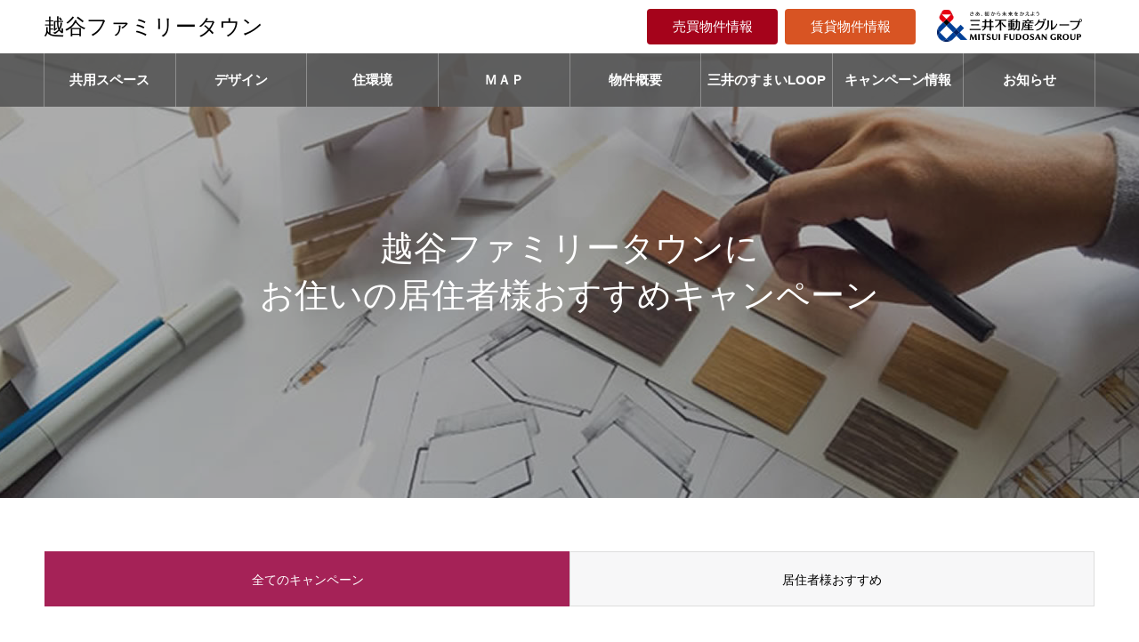

--- FILE ---
content_type: text/html
request_url: https://www.31mansion.com/koshigaya_family_town/campaign/
body_size: 12098
content:
<!DOCTYPE html>
<html class="pc" lang="ja">
<head>
  <meta charset="UTF-8">
    <script src="//assets.adobedtm.com/fd32078fff0c/714bab748f72/launch-da638f9e79e4.min.js" async></script>
  <!-- Global site tag (gtag.js) - Google Analytics -->
  <script async src="https://www.googletagmanager.com/gtag/js?id=UA-154871270-1"></script>
  <script>
    window.dataLayer = window.dataLayer || [];
    function gtag(){dataLayer.push(arguments);}
    gtag('js', new Date());
    gtag('config', 'UA-154871270-1');
    gtag('set', {'content_group1':'越谷ファミリータウン'});
  </script>
  <!--[if IE]><meta http-equiv="X-UA-Compatible" content="IE=edge"><![endif]-->
  <meta name="viewport" content="width=device-width">
  <meta name="format-detection" content="telephone=no">
  <meta name="description" content="【三井不動産グループ公式】">
              <link rel="shortcut icon" href="/koshigaya_family_town/wp-content/uploads/2022/10/512-1.png">
          <title>キャンペーン | 越谷ファミリータウン</title>
<meta name="robots" content="max-image-preview:large">
<link rel="dns-prefetch" href="//s.w.org">
<link rel="stylesheet" id="style-css" href="/koshigaya_family_town/wp-content/themes/loop/style.css" type="text/css" media="all">
<link rel="stylesheet" id="wp-block-library-css" href="/koshigaya_family_town/wp-includes/css/dist/block-library/style.min.css" type="text/css" media="all">
<script type="text/javascript" src="/koshigaya_family_town/wp-includes/js/jquery/jquery.min.js" id="jquery-core-js"></script>
<script type="text/javascript" src="/koshigaya_family_town/wp-includes/js/jquery/jquery-migrate.min.js" id="jquery-migrate-js"></script>

<link rel="stylesheet" href="/koshigaya_family_town/wp-content/themes/loop/css/design-plus.css?ver=1.3">
<link rel="stylesheet" href="/koshigaya_family_town/wp-content/themes/loop/css/sns-botton.css?ver=1.3">
<link rel="stylesheet" media="screen and (max-width:1250px)" href="/koshigaya_family_town/wp-content/themes/loop/css/responsive.css?ver=1.3">
<link rel="stylesheet" media="screen and (max-width:1250px)" href="/koshigaya_family_town/wp-content/themes/loop/css/footer-bar.css?ver=1.3">

<script src="/koshigaya_family_town/wp-content/themes/loop/js/jquery.easing.1.3.js?ver=1.3"></script>
<script src="/koshigaya_family_town/wp-content/themes/loop/js/jscript.js?ver=1.3"></script>
<script src="/koshigaya_family_town/wp-content/themes/loop/js/comment.js?ver=1.3"></script>
<script src="/koshigaya_family_town/wp-content/themes/loop/js/common.js?ver=1.3"></script>


<link rel="stylesheet" href="/koshigaya_family_town/wp-content/themes/loop/js/perfect-scrollbar.css?ver=1.3">
<script src="/koshigaya_family_town/wp-content/themes/loop/js/perfect-scrollbar.min.js?ver=1.3"></script>

<script src="/koshigaya_family_town/wp-content/themes/loop/js/jquery.cookie.js?ver=1.3"></script>

<script src="/koshigaya_family_town/wp-content/themes/loop/js/header_fix.js?ver=1.3"></script>

<style type="text/css">body, input, textarea { font-family: "Hiragino Sans", "ヒラギノ角ゴ ProN", "Hiragino Kaku Gothic ProN", "游ゴシック", YuGothic, "メイリオ", Meiryo, sans-serif; }

.rich_font, .p-vertical { font-family: "Times New Roman" , "游明朝" , "Yu Mincho" , "游明朝体" , "YuMincho" , "ヒラギノ明朝 Pro W3" , "Hiragino Mincho Pro" , "HiraMinProN-W3" , "HGS明朝E" , "ＭＳ Ｐ明朝" , "MS PMincho" , serif; font-weight:500; }

.rich_font_type1 { font-family: Arial, "ヒラギノ角ゴ ProN W3", "Hiragino Kaku Gothic ProN", "メイリオ", Meiryo, sans-serif; }
.rich_font_type2 { font-family: "Hiragino Sans", "ヒラギノ角ゴ ProN", "Hiragino Kaku Gothic ProN", "游ゴシック", YuGothic, "メイリオ", Meiryo, sans-serif; font-weight:500; }
.rich_font_type3 { font-family: "Times New Roman" , "游明朝" , "Yu Mincho" , "游明朝体" , "YuMincho" , "ヒラギノ明朝 Pro W3" , "Hiragino Mincho Pro" , "HiraMinProN-W3" , "HGS明朝E" , "ＭＳ Ｐ明朝" , "MS PMincho" , serif; font-weight:500; }


/* .home #header_top { background:rgba(255,255,255,0.9); } */
.home #header_top { background:rgba(255, 255, 255, .9); }
#header_top { background:rgba(255,255,255,1); }
/* #header_logo a { color:#444444; } */
#header_logo a { color:#000000; }
.pc #global_menu { background:rgba(86,86,86,0.9); }
.pc #global_menu .added_top_menu { background:rgba(125,143,155,0.9); }
.pc #global_menu .main_manu { background:rgba(86,86,86,0.9); }
.pc #global_menu .added_loop_menu { background:rgba(73,134,89,0.9); }
.pc #global_menu .added_mitsui_menu { background:rgba(51,107,151,0.9); }
.pc #global_menu > ul { border-left:1px solid rgba(255,255,255,0.3); }
.pc #global_menu > ul > li { border-right:1px solid rgba(255,255,255,0.3); }
.pc #global_menu > ul > li > a, .pc #global_menu ul ul li.menu-item-has-children > a:before { color:#ffffff; }
.pc #global_menu > ul > li > a:after { background:#ffffff; }
.pc #global_menu ul ul a { color:#ffffff; background:#a52257; }
.pc #global_menu ul ul a:hover { background:#a50042; }
.pc .header_fix #global_menu { background:rgba(56,56,56,0.9); }
.pc .header_fix #global_menu > ul { border-left:1px solid rgba(255,255,255,0.5); }
.pc .header_fix #global_menu > ul > li { border-right:1px solid rgba(255,255,255,0.5); }
.mobile #mobile_menu { background:#222222; }
.mobile #mobile_menu .added_top_menu { background:#7D8F9B; }
.mobile #mobile_menu .added_loop_menu { background:#498659; }
.mobile #mobile_menu .added_mitsui_menu { background:#336B97; }
.mobile #global_menu a { color:#ffffff; background:#222222; border-bottom:1px solid #444444; }
.mobile #global_menu .added_top_menu a { color:#ffffff; background:#7D8F9B; border-bottom:1px solid #444444; }
.mobile #global_menu .added_loop_menu a { color:#ffffff; background:#498659; border-bottom:1px solid #444444; }
.mobile #global_menu .added_mitsui_menu a { color:#ffffff; background:#336B97; border-bottom:1px solid #444444; }
.mobile #global_menu li li a { background:#333333; }
.mobile #global_menu a:hover, #mobile_menu .close_button:hover, #mobile_menu #global_menu .child_menu_button:hover { color:#ffffff; background:#a52257; }
.megamenu_clinic_list1 { border-color:#dddddd; background:#ffffff; }
.megamenu_clinic_list1 a { background:#ffffff; }
.megamenu_clinic_list1 ol, .megamenu_clinic_list1 li { border-color:#dddddd; }
.megamenu_clinic_list1 .title { color:#a52257; }
.megamenu_clinic_list2 { border-color:#dddddd; background:#ffffff; }
.megamenu_clinic_list2 a { background:#ffffff; }
.megamenu_clinic_list2_inner, .megamenu_clinic_list2 ol, .megamenu_clinic_list2 li { border-color:#dddddd; }
.megamenu_clinic_list2 .headline, .megamenu_clinic_list2 .title { color:#a52257; }
.megamenu_clinic_list2 .link_button a { color:#FFFFFF; background:#222222; }
.megamenu_clinic_list2 .link_button a:hover { color:#FFFFFF; background:#a52257; }
.megamenu_campaign_list { background:#f4f4f5; }
.megamenu_campaign_list .post_list_area, .megamenu_campaign_list .menu_area a:hover, .megamenu_campaign_list .menu_area li.active a { background:#ffffff; }
.megamenu_campaign_list .menu_area a { background:#a52257; }
.megamenu_campaign_list .menu_area a:hover, .megamenu_campaign_list .menu_area li.active a { color:#a52257; }
.pc .header_fix #header_top { background:rgba(255,255,255,0.8); }
/* .header_fix #header_logo a { color:#000000 !important; } */
#header_button .button1 a, #footer_button .button1 a { color:#FFFFFF; background:#a5031b; }
#header_button .button1 a:hover, #footer_button .button1 a:hover { color:#FFFFFF; background:#7c0021; }
#header_button .button2 a, #footer_button .button2 a { color:#FFFFFF; background:#d85423; }
#header_button .button2 a:hover, #footer_button .button2 a:hover { color:#FFFFFF; background:#d83900; }
#header_button .button3 a, #footer_button .button3 a { color:#FFFFFF; background:#474747; }
#header_button .button3 a:hover, #footer_button .button3 a:hover { color:#FFFFFF; background:#d6b587; }
#header_button .button4 a, #footer_button .button4 a { color:#FFFFFF; background:#474747; }
#header_button .button4 a:hover, #footer_button .button4 a:hover { color:#FFFFFF; background:#d6b587; }
#footer_info_content1 .button a { color:#FFFFFF; background:#9c2a32; }
#footer_info_content1 .button a:hover { color:#FFFFFF; background:#dd3333; }
#footer_info_content2 .button a { color:#FFFFFF; background:#dc572c; }
#footer_info_content2 .button a:hover { color:#FFFFFF; background:#dd3333; }
#footer_banner .title { color:#a52257; font-size:20px; }
#footer_menu_area-1,
#footer_menu_area-1 a,
#footer_menu_area-2,
#footer_menu_area-2 a,
#footer_menu_area .footer_headline a,
#footer_menu .footer_headline a:before { color:#000000; }
#footer_menu_area-1 .footer_headline a,
#footer_menu_area-2 .footer_headline a { color:#a52257; }
#footer_menu_area-1 a:hover,
#footer_menu_area-2 a:hover,
#footer_menu .footer_headline a:hover:before { color:#a52257; }
#footer_bottom, #footer_bottom a { color:#FFFFFF; }
@media screen and (max-width:950px) {
  #footer_banner .title { font-size:16px; }
}
body.single #main_col { font-size:16px; }
#page_header_catch .catch { font-size:38px; color:#FFFFFF; }
#page_header_catch .desc { font-size:16px; color:#FFFFFF; }
#page_header_catch .title { font-size:32px; color:#FFFFFF; }
#archive_campaign_category_list li a { background:#f7f7f8; border-color:#dddddd; }
#archive_campaign_category_list li a:hover, #archive_campaign_category_list li.active a { color:#ffffff; background:#a52257; border-color:#a52257; }
#campaign_list .title { font-size:16px; }
#category_campaign_headline { font-size:26px; color:#000000; background:#f7f7f8; border-color:#a52257; }
#campaign_list2 .title { font-size:20px; color:#a52257; }
#side_campaign_category_list .headline { font-size:18px; color:#ffffff; background:#a52257; }
#side_campaign_category_list.type1 a { background:#f7f7f8; }
#side_campaign_category_list.type1 li:nth-child(even) a { background:#f1f1f1; }
#side_campaign_category_list.type2 a { border-color:#dddddd; }
@media screen and (max-width:950px) {
  body.single #main_col { font-size:13px; }
  #page_header_catch .catch { font-size:22px; }
  #page_header_catch .desc { font-size:14px; }
  #page_header_catch .title { font-size:20px; }
  #campaign_list .title { font-size:14px; }
  #category_campaign_headline { font-size:18px; }
  #campaign_list2 .title { font-size:16px; }
  #side_campaign_category_list .headline { font-size:16px; }
}

.author_profile a.avatar img, .animate_image img, .animate_background .image {
  width:100%; height:auto;
  -webkit-transition: transform  0.75s ease;
  transition: transform  0.75s ease;
}
.author_profile a.avatar:hover img, .animate_image:hover img, .animate_background:hover .image, #index_staff_slider a:hover img {
  -webkit-transform: scale(1.1);
  transform: scale(1.1);
}




a { color:#000; }

#bread_crumb li.last span, #comment_headline, .tcd_category_list a:hover, .tcd_category_list .child_menu_button:hover, .side_headline, #faq_category li a:hover, #faq_category li.active a, #archive_service .bottom_area .sub_category li a:hover,
  #side_service_category_list a:hover, #side_service_category_list li.active > a, #side_faq_category_list a:hover, #side_faq_category_list li.active a, #side_staff_list a:hover, #side_staff_list li.active a, .cf_data_list li a:hover,
    #side_campaign_category_list a:hover, #side_campaign_category_list li.active a, #side_clinic_list a:hover, #side_clinic_list li.active a
{ color: #a52257; }

#page_header .tab, #return_top a, #comment_tab li a:hover, #comment_tab li.active a, #comment_header #comment_closed p, #submit_comment:hover, #cancel_comment_reply a:hover, #p_readmore .button:hover,
  #wp-calendar td a:hover, #post_pagination p, #post_pagination a:hover, .page_navi span.current, .page_navi a:hover, .c-pw__btn:hover
{ background-color: #a52257; }

#guest_info input:focus, #comment_textarea textarea:focus, .c-pw__box-input:focus
{ border-color: #a52257; }

#comment_tab li.active a:after, #comment_header #comment_closed p:after
{ border-color:#a52257 transparent transparent transparent; }


#header_logo a:hover, #footer a:hover, .cardlink_title a:hover, #menu_button:hover:before, #header_logo a:hover, #related_post .item a:hover, .comment a:hover, .comment_form_wrapper a:hover, #next_prev_post a:hover,
  #bread_crumb a:hover, #bread_crumb li.home a:hover:after, .author_profile a:hover, .author_profile .author_link li a:hover:before, #post_meta_bottom a:hover, #next_prev_post a:hover:before,
    #recent_news a.link:hover, #recent_news .link:hover:after, #recent_news li a:hover .title, #searchform .submit_button:hover:before, .styled_post_list1 a:hover .title_area, .styled_post_list1 a:hover .date, .p-dropdown__title:hover:after, .p-dropdown__list li a:hover
{ color: #a52257; }
.post_content a { color: #f95660; }
.post_content a:hover { color:#888888; }
#return_top a:hover { background-color: #d93f48; }
.frost_bg:before { background:rgba(255,255,255,0.5); }
.blur_image img { filter:blur(2px); }
#site_wrap { display:none; }
#site_loader_overlay {
  background:#ffffff;
  opacity: 1;
  position: fixed;
  top: 0px;
  left: 0px;
  width: 100%;
  height: 100%;
  width: 100vw;
  height: 100vh;
  z-index: 99999;
}
#site_loader_animation {
  width: 100%;
  min-width: 160px;
  font-size: 16px;
  text-align: center;
  position: fixed;
  top: 50%;
  left: 0;
  opacity: 0;
  -ms-filter: "progid:DXImageTransform.Microsoft.Alpha(Opacity=0)";
  filter: alpha(opacity=0);
  -webkit-animation: loading-dots-fadein .5s linear forwards;
  -moz-animation: loading-dots-fadein .5s linear forwards;
  -o-animation: loading-dots-fadein .5s linear forwards;
  -ms-animation: loading-dots-fadein .5s linear forwards;
  animation: loading-dots-fadein .5s linear forwards;
}
#site_loader_animation i {
  width: .5em;
  height: .5em;
  display: inline-block;
  vertical-align: middle;
  background: #e0e0e0;
  -webkit-border-radius: 50%;
  border-radius: 50%;
  margin: 0 .25em;
  background: #1e73be;
  -webkit-animation: loading-dots-middle-dots .5s linear infinite;
  -moz-animation: loading-dots-middle-dots .5s linear infinite;
  -ms-animation: loading-dots-middle-dots .5s linear infinite;
  -o-animation: loading-dots-middle-dots .5s linear infinite;
  animation: loading-dots-middle-dots .5s linear infinite;
}
#site_loader_animation i:first-child {
  -webkit-animation: loading-dots-first-dot .5s infinite;
  -moz-animation: loading-dots-first-dot .5s linear infinite;
  -ms-animation: loading-dots-first-dot .5s linear infinite;
  -o-animation: loading-dots-first-dot .5s linear infinite;
  animation: loading-dots-first-dot .5s linear infinite;
  -ms-filter: "progid:DXImageTransform.Microsoft.Alpha(Opacity=0)";
  opacity: 0;
  filter: alpha(opacity=0);
  -webkit-transform: translate(-1em);
  -moz-transform: translate(-1em);
  -ms-transform: translate(-1em);
  -o-transform: translate(-1em);
  transform: translate(-1em);
}
#site_loader_animation i:last-child {
  -webkit-animation: loading-dots-last-dot .5s linear infinite;
  -moz-animation: loading-dots-last-dot .5s linear infinite;
  -ms-animation: loading-dots-last-dot .5s linear infinite;
  -o-animation: loading-dots-last-dot .5s linear infinite;
  animation: loading-dots-last-dot .5s linear infinite;
}
@-webkit-keyframes loading-dots-fadein{100%{opacity:1;-ms-filter:none;filter:none}}
@-moz-keyframes loading-dots-fadein{100%{opacity:1;-ms-filter:none;filter:none}}
@-o-keyframes loading-dots-fadein{100%{opacity:1;-ms-filter:none;filter:none}}
@keyframes loading-dots-fadein{100%{opacity:1;-ms-filter:none;filter:none}}
@-webkit-keyframes loading-dots-first-dot{100%{-webkit-transform:translate(1em);-moz-transform:translate(1em);-o-transform:translate(1em);-ms-transform:translate(1em);transform:translate(1em);opacity:1;-ms-filter:none;filter:none}}
@-moz-keyframes loading-dots-first-dot{100%{-webkit-transform:translate(1em);-moz-transform:translate(1em);-o-transform:translate(1em);-ms-transform:translate(1em);transform:translate(1em);opacity:1;-ms-filter:none;filter:none}}
@-o-keyframes loading-dots-first-dot{100%{-webkit-transform:translate(1em);-moz-transform:translate(1em);-o-transform:translate(1em);-ms-transform:translate(1em);transform:translate(1em);opacity:1;-ms-filter:none;filter:none}}
@keyframes loading-dots-first-dot{100%{-webkit-transform:translate(1em);-moz-transform:translate(1em);-o-transform:translate(1em);-ms-transform:translate(1em);transform:translate(1em);opacity:1;-ms-filter:none;filter:none}}
@-webkit-keyframes loading-dots-middle-dots{100%{-webkit-transform:translate(1em);-moz-transform:translate(1em);-o-transform:translate(1em);-ms-transform:translate(1em);transform:translate(1em)}}
@-moz-keyframes loading-dots-middle-dots{100%{-webkit-transform:translate(1em);-moz-transform:translate(1em);-o-transform:translate(1em);-ms-transform:translate(1em);transform:translate(1em)}}
@-o-keyframes loading-dots-middle-dots{100%{-webkit-transform:translate(1em);-moz-transform:translate(1em);-o-transform:translate(1em);-ms-transform:translate(1em);transform:translate(1em)}}
@keyframes loading-dots-middle-dots{100%{-webkit-transform:translate(1em);-moz-transform:translate(1em);-o-transform:translate(1em);-ms-transform:translate(1em);transform:translate(1em)}}
@-webkit-keyframes loading-dots-last-dot{100%{-webkit-transform:translate(2em);-moz-transform:translate(2em);-o-transform:translate(2em);-ms-transform:translate(2em);transform:translate(2em);opacity:0;-ms-filter:"progid:DXImageTransform.Microsoft.Alpha(Opacity=0)";filter:alpha(opacity=0)}}
@-moz-keyframes loading-dots-last-dot{100%{-webkit-transform:translate(2em);-moz-transform:translate(2em);-o-transform:translate(2em);-ms-transform:translate(2em);transform:translate(2em);opacity:0;-ms-filter:"progid:DXImageTransform.Microsoft.Alpha(Opacity=0)";filter:alpha(opacity=0)}}
@-o-keyframes loading-dots-last-dot{100%{-webkit-transform:translate(2em);-moz-transform:translate(2em);-o-transform:translate(2em);-ms-transform:translate(2em);transform:translate(2em);opacity:0;-ms-filter:"progid:DXImageTransform.Microsoft.Alpha(Opacity=0)";filter:alpha(opacity=0)}}
@keyframes loading-dots-last-dot{100%{-webkit-transform:translate(2em);-moz-transform:translate(2em);-o-transform:translate(2em);-ms-transform:translate(2em);transform:translate(2em);opacity:0;-ms-filter:"progid:DXImageTransform.Microsoft.Alpha(Opacity=0)";filter:alpha(opacity=0)}}
@media only screen and (max-width: 767px) {
  #site_loader_animation i  { width: 0.25em; height: 0.25em; margin: 0 0.125em; }
}


.pc #global_menu > ul > li > a { padding: 0 1px; font-size: 15px; font-weight: bold; }
#header_button .button a { min-width: 147px; font-size: 15px; font-weight: bold; }
#header_top_inner { height: 60px; }
#header_logo{ padding-right: 60px; }
#header_logo {
font-family: "Times New Roman" ,   "HiraMinProN-W3" , "HGS明朝E" , "ＭＳ Ｐ明朝" , "游明朝" , "Yu Mincho" , "游明朝体" , "YuMincho" , "ヒラギノ明朝 Pro W3" , "Hiragino Mincho Pro" ,"MS PMincho" , serif; }
.header_logo_text{ padding-right: 40px; }
#header_button > div{ border-left:1px solid #fff; }
#header_button > div:first-child{ border-left:none; }
#index_campaign_slider .title_area { height: 40px; }
#index_campaign_slider .title { line-height: 1.3; padding: 0 20px; padding: 0 10px; font-size: 15px; }
#campaign_list .title_area { height: 40px; }
#campaign_list .item .title { line-height: 1em;}
.campaign_list_widget .title_area { height: 40px; }
.campaign_list_widget .category a { bottom: 40px; }
.campaign_slider_widget .title_area { height: 40px; }
.campaign_slider_widget .category a { bottom: 40px; }
.cf_header_image .title_area { height: 50px; }
body { /* background-color: #3e454e; */ }
.megamenu_campaign_list .post_list li .title_area { height: 40px; }
.megamenu_campaign_list, body.header_fix .megamenu_campaign_list, 
.megamenu_clinic_list2,
body.header_fix .megamenu_clinic_list2{ top: 120px; background:#333333cc; }
#index_news { background-color: #eee; }
.service_post_list .title { font-size: 16px; }
.service_post_list .title_area { padding: 40px 35px; }
.service_post_list .image_wrap { border: solid; border-color: #ccc; border-width: 1px; }
.cf_price_list dt { width: 570px; }
.cf_price_list dd { text-align: center; -webkit-width: calc(100% - 570px); width: calc(100% - 570px); text-align: right; }
#archive_service .bottom_area .sub_category li { line-height: 1.8 !important; font-weight: bold; }
.service_post_list .title { font-weight: bold; }
#side_clinic_list a:hover, #side_clinic_list li.active a { font-weight: bold; }
@media screen and (max-width:1250px) {
#header_logo .mobile_logo_text { font-weight: bold; padding-right: 40px; }
}
@media screen and (max-width: 950px){
#clinic_header_image .title {}
.cf_header_image .title { padding: 0px 12px 10px; }
.cf_header_image .title_area { height: 20px; }
}
/* footer Gold Big banner -------------------------------------- */
@media screen and (min-width:1182px) {
#index_banner { width: 1182px; margin: 30px auto 20px; }
}
@media screen and (max-width:1250px) {
#index_banner{ width: 95%; margin: 30px auto 30px; }
}
@media screen and (max-width:550px) {
#index_banner{ width: 96%; margin: 30px auto 20px; }
}
#index_banner .box { width: calc(100% /2  - 6.02px); height: 260px; margin: 2px; float: left; }
@media screen and (max-width: 1250px)
#index_banner .box { width: calc(100% /2  - 6.02px); height: 260px; }
@media screen and (max-width:850px) {
#index_banner .box { width: 100%; height: 161px; }
}
/* footer company banner -----------------------------------------*/
@media screen and (min-width:1182px) {
#footer_banner { margin: 30px auto 60px; width: 1182px; }
}
@media screen and (max-width:1250px) {
#footer_banner { margin: 30px 30px 60px; width: auto; }
}
@media screen and (max-width:750px) {
#footer_banner { margin: 30px 15px 30px; width: auto; }
}
#footer_banner .box { width: calc(100% / 4 - 6.02px); height: 95px; padding: 0px; border: solid; border-color: #ccc; border-width: 1px; margin: 2px; float: left; }
@media screen and (max-width:1250px) {
#footer_banner .box { width: calc(100% /4  - 6.02px); height: 80px; }
}
@media screen and (max-width:1000px) {
#footer_banner .box { width: calc(100% /3  - 6.02px); height: 70px; }
}
@media screen and (max-width: 650px) {
#footer_banner .box { width: calc(100% /2  - 6.02px); height: 60px; }
}
#footer_company { padding: 40px 20px 0px 20px; }
.footer_info_content { padding: 30px 10px; }
#footer_information { background-color: #f4f4f5; }
.footer_menu .footer_headline { font-size: 15px; font-weight: bold; margin: 0 0 25px 0; }
.footer_menu li { margin: 0 0 15px 0; font-size: 14px; line-height: 1.5; font-weight: bold; }
@media screen and (max-width: 750px){
.footer_menu { padding: 0px 30px 0; width: 100%; }
}
#footer_info_content3 .button a { background: #d85423; }
#footer_info_content3 .button a:hover{ background: #a5031b; }
#footer_info_content4 .button a { background: #d85423; }
#footer_info_content4 .button a:hover{ background: #a5031b; }
.service_post_list .title { line-height: 1.5; }
.ta-c { text-align: center; }
#footer_logo .pc_logo_text { font-weight: bold; }
#footer_company .desc1 { line-height: 1.5; font-size: 15px; }
#footer_company .desc { line-height: 1.5; font-size: 15px; font-weight: bold; color: #a52257; }
#footer_information2 { background-color: #fafafc; padding-top: 10px; }
#single_service_title_area .image { height: 300px; }
.side_category_list .headline { height: 80px; line-height: 80px; padding: 10px 0 0 25px; }
.side_category_list .headline span { left: 25px;  font-size: 16px; position: absolute; top: 30%; }
.service_post_list .title_area { padding: 30px 25px; }
#single_service_title_area .title { font-size: 22px; background: #f7f7f8; }
#archive_service .top_area .title{ font-size: 28px; }
#archive_service .top_area .catch { font-size: 20px; }
#anchor{ display: block; padding-top:  150px; margin-top: -150px; }
@media screen and (max-width: 650px) {
#anchor{ display: block; padding-top:  10px; margin-top: -10px; }
}</style>


<script type="text/javascript">
jQuery(document).ready(function($){

  if( $('.campaign_slider').length ){
    $('.campaign_slider').slick({
      infinite: true,
      dots: false,
      arrows: true,
      slidesToShow: 1,
      slidesToScroll: 1,
      adaptiveHeight: false,
      pauseOnHover: false,
      autoplay: true,
      fade: false,
      easing: 'easeOutExpo',
      speed: 700,
      autoplaySpeed: 7000,
      responsive: [
        {
          breakpoint: 950,
          settings: { slidesToShow: 2 }
        },
        {
          breakpoint: 550,
          settings: { slidesToShow: 1 }
        }
      ]
    });
  }

});
</script>

  <style>@font-face {
      font-family: 'design_plus';
      src: url('/koshigaya_family_town/wp-content/themes/loop/fonts/design_plus.eot?v=1.6');
      src: url('/koshigaya_family_town/wp-content/themes/loop/fonts/design_plus.eot?v=1.6#iefix') format('embedded-opentype'),
          url('/koshigaya_family_town/wp-content/themes/loop/fonts/design_plus.woff?v=1.6') format('woff'),
          url('/koshigaya_family_town/wp-content/themes/loop/fonts/design_plus.ttf?v=1.6') format('truetype'),
          url('/koshigaya_family_town/wp-content/themes/loop/fonts/design_plus.svg?v=1.6#design_plus') format('svg');
      font-weight: normal;
      font-style: normal;
    }</style>
  
</head>
  <script type="text/javascript">
    jQuery(document).ready(function($){
      $(document).on('click','a',function(){
        var href = $(this).attr('href')
        var param1 = null

        if(href.search(/^https?:\/\/31loop\.jp(\/.*|)$/) >= 0){
          param1 = '三井のすまいLOOP'

        }else if(href.search(/^https?:\/\/mitsui-mall\.com\/mitsukete(\/.*|)$/) >= 0){
          param1 = '三井でみつけて'

        }else if(href.search(/^https?:\/\/(www\.)?sumai-challenge\.com(\/.*|)$/) >= 0){
          param1 = '居住者ポータル'

        }else if(href.search(/^https?:\/\/(www\.)?kachidoki.mwps\.jp(\/.*|)$/) >= 0){
          //https://kachidoki.mwps.jp/login
          param1 = '居住者ポータル'

        }else if(href.search(/^https?:\/\/(www\.)?b-pam\.com(\/.*|)$/) >= 0){
          //https://www.b-pam.com/ 幕張
          param1 = '居住者ポータル'

        }else if(href.search(/^https?:\/\/mfhl\.mitsui-chintai\.co\.jp\/request\/mfhl\/form_capital_personal\.html$/) >= 0){
          //貸したい方（リース：　「パーソナルリースシステム」をご希望の方はこちら　
          //貸したい方パーソナルリース　https://mfhl.mitsui-chintai.co.jp/request/mfhl/form_capital_personal.html
          param1 = 'パーソナルリースシステム'

        }else if(href.search(/^https?:\/\/(www\.)?rehouse\.co\.jp\/inquiry\/lend\/input(\/.*|)$/) >= 0){
          //貸したい方（リハウス：「一般管理（管理受託型）」　をご希望の方はこちら　
          //貸したい方一般管理　https://www.rehouse.co.jp/inquiry/lend/input/?sDaikiboId=ABM0103426
          param1 = '一般管理（管理受託型）'

        }else if(href.search(/^https?:\/\/(www\.)?mitsui-chintai\.co\.jp\/rf\/tatemono(\/.*|)$/) >= 0){
          param1 = '借りたい方'

        }else if(href.search(/^https?:\/\/(www\.)?rehouse\.co\.jp\/inquiry\/mansionlibrary\/input(\/.*|)$/) >= 0){
          //　https://www.rehouse.co.jp/inquiry/mansionlibrary/input/?id=rh06&bHGFlg=false&sDaikiboId=ABM0103426&assessment=0
          param1 = '売却をご検討の方'

        }else if(href.search(/^https?:\/\/(www\.)?rehouse\.co\.jp\/mansionlibrary(\/.*|)$/) >= 0){
          //購入をご検討の方　https://www.rehouse.co.jp/mansionlibrary/ABM0103426/
          param1 = '購入をご検討の方'

        }else if(href.search(/^https?:\/\/(www\.)?mitsuifudosan\.co\.jp(\/.*|)$/) >= 0){
          param1 = '三井不動産'

        }else if(href.search(/^https?:\/\/www\.mfr\.co\.jp(\/.*|)$/) >= 0){
          param1 = '三井不動産レジデンシャル'

        }else if(href.search(/^https?:\/\/(www\.)?mfrw\.co\.jp(\/.*|)$/) >= 0){
          param1 = '三井不動産レジデンシャルウエルネス'

        }else if(href.search(/^https?:\/\/(www\.)?mitsui-kanri\.co\.jp(\/.*|)$/) >= 0){
          param1 = '三井不動産レジデンシャルサービス'

        }else if(href.search(/^https?:\/\/(www\.)?mf-realty\.jp(\/.*|)$/) >= 0){
          param1 = '三井不動産リアルティ'

        }else if(href.search(/^https?:\/\/(www\.)?rehouse\.co\.jp(\/.*|)$/) >= 0){
          param1 = '三井のリハウス'

        }else if(href.search(/^https?:\/\/www\.mitsui-chintai\.co\.jp(\/.*|)$/) >= 0){
          param1 = '三井不動産レジデンシャルリース'

        }else if(href.search(/^https?:\/\/mfhl\.mitsui-chintai\.co\.jp(\/.*|)$/) >= 0){
          param1 = 'レジデントファースト'

        }else if(href.search(/^https?:\/\/www\.mitsuihome\.co\.jp(\/.*|)$/) >= 0){
          param1 = '三井ホーム'

        }else if(href.search(/^https?:\/\/www\.mhe\.co\.jp(\/.*|)$/) >= 0){
          param1 = '三井ホームエステート'

        }else if(href.search(/^https?:\/\/www\.mitsui-reform\.com(\/.*|)$/) >= 0){
          param1 = '三井のリフォーム'

        }else if(href.search(/^https?:\/\/www\.mitsui-designtec\.co\.jp(\/.*|)$/) >= 0){
          param1 = '三井デザインテック'
        }

        if(param1){
          gtag('event','越谷ファミリータウン',{'event_category':param1,'event_label':href});
          //gtag('event','sendGroupsite',{'event_category':param1,'event_label':href});
          // console.log('gtag','event_label',href,'event_category',param1)
        }
      })
    });
  </script>
      <body id="body" class="archive post-type-archive post-type-archive-campaign has_header_button" style="background-color:#ffffff" oncontextmenu="return false;">
  

<div id="container">
      <header id="header">

      <div id="header_top">
      <div id="header_top_inner">
        <div id="header_logo">
                      
<h2 class="logo">
 <a href="/koshigaya_family_town/" title="越谷ファミリータウン">
    <span class="pc_logo_text" style="font-size:24px;">越谷ファミリータウン</span>
      <span class="mobile_logo_text" style="font-size:18px;">越谷ファミリータウン</span>
   </a>
</h2>

                  </div>
                <a href="#" id="menu_button"><span>メニュー</span></a>
                                          <div id="header_button" class="clearfix">
            <div id="header_button_inner">
                              <div class="button button1">
                  <a href="#anchor">売買物件情報</a>
                </div>
<!-- END .header_button -->
                              <div class="button button2">
                  <a href="#anchor_rent">賃貸物件情報</a>
                </div>
<!-- END .header_button -->
                          </div>
          </div>
<!-- END #header_button -->
                        <div id="header_company_logo">
          <a href="https://www.mitsuifudosan.co.jp/" target="_blank" rel="noopener noreferrer">
            <img src="/koshigaya_family_town/wp-content/themes/loop/img/common/logo-mfg.png" srcset="/koshigaya_family_town/wp-content/themes/loop/img/common/logo-mfg.png 1x, /koshigaya_family_town/wp-content/themes/loop/img/common/logo-mfg@2x.png 2x" alt="">
          </a>
        </div>
      </div>
<!-- END #header_top_inner -->
      </div>
<!-- END #header_top -->

              <nav id="global_menu">
          <ul id="menu-%e3%82%b0%e3%83%ad%e3%83%bc%e3%83%90%e3%83%ab" class="menu">
<li id="menu-item-380" class="menu-item menu-item-type-post_type menu-item-object-page menu-item-380"><a href="/koshigaya_family_town/mansion/space/">共用スペース</a></li>
<li id="menu-item-382" class="menu-item menu-item-type-post_type menu-item-object-page menu-item-382"><a href="/koshigaya_family_town/mansion/design/">デザイン</a></li>
<li id="menu-item-383" class="menu-item menu-item-type-post_type menu-item-object-page menu-item-383"><a href="/koshigaya_family_town/mansion/environment/">住環境</a></li>
<li id="menu-item-384" class="menu-item menu-item-type-post_type menu-item-object-page menu-item-384"><a href="/koshigaya_family_town/mansion/map/">ＭＡＰ</a></li>
<li id="menu-item-385" class="menu-item menu-item-type-post_type menu-item-object-page menu-item-385"><a href="/koshigaya_family_town/mansion/outline/">物件概要</a></li>
<li id="menu-item-47" class="menu-item menu-item-type-post_type_archive menu-item-object-service menu-item-47"><a href="/koshigaya_family_town/service/">三井のすまいLOOP</a></li>
<li id="menu-item-387" class="menu-item menu-item-type-post_type_archive menu-item-object-campaign current-menu-item menu-item-387"><a href="/koshigaya_family_town/campaign/" aria-current="page">キャンペーン情報</a></li>
<li id="menu-item-56" class="menu-item menu-item-type-post_type_archive menu-item-object-news menu-item-56"><a href="/koshigaya_family_town/news/">お知らせ</a></li>
</ul>        </nav>
                
    </header>

       <div id="page_header" style="background:url(/koshigaya_family_town/wp-content/uploads/sites/102/2019/09/hedder-1450-500-design.jpg) no-repeat center top; background-size:cover;">
 <div id="page_header_inner">
  <div id="page_header_catch">
   <h2 class="catch rich_font"><span>越谷ファミリータウンに<br>
お住いの居住者様おすすめキャンペーン</span></h2>     </div>
 </div>
 <div class="overlay" style="background:rgba(0,0,0,0.3);"></div>
</div>


<div id="archive_campaign">

            <div id="archive_campaign_category_list">
        <ul class="clearfix small">
          <li class="active"><a href="/koshigaya_family_town/campaign/">全てのキャンペーン</a></li>
          <li><a href="/koshigaya_family_town/campaign_category/?slug=campaign1">居住者様おすすめ</a></li>
        </ul>
      </div>
    
    <div id="campaign_list" class="clearfix">
          </div>
<!-- END #campaign_list -->
          <!-- <p id="no_post">登録されている記事はございません。</p> -->
  
</div>
<!-- END #archive_campaign -->
  <script>
    function filterPropertyList(data) {
      var propertyName = getPropertyName();

      
      var myKey1 = [];
      var myKey2 = ["%e8%b6%8a%e8%b0%b7%e3%83%95%e3%82%a1%e3%83%9f%e3%83%aa%e3%83%bc%e3%82%bf%e3%82%a6%e3%83%b3"];

      var resData = data.filter(item => {

        var hasKey1 = false;
        var hasKey2 = false;

        if (myKey1 && item.key1.length > 0) {
          for(key of myKey1) {
            if ( item.key1.find( ({ slug }) => slug === key )) {
              hasKey1 = true;
            }
          }
        }

        if (myKey2 && item.key2.length > 0) {
          for(key of myKey2) {
            if ( item.key2.find( ({ slug }) => slug === key )) {
              hasKey2 = true;
            }
          }
        }

        if (hasKey1 && item.key2.length === 0) {
          return item;
        }

        if (hasKey2 && item.key1.length === 0) {
          return item;
        }

        if (hasKey1 && hasKey2) {
          return item;
        }

        if(
          // item.display.includes(propertyName) || 
          (item.display.length === 0) 
        ) {
          return item;
        }
      });
      return resData;
    }

    function getPropertyName() {
      var propertyName = '';
      if (location.pathname.split('/').length >= 2) {
        propertyName = location.pathname.split('/')[1];
      }
      return propertyName;
    }

    function datetimeFormat(d) {
      const regex = /^(\d{4})-(\d{2})-(\d{2}) (\d{2}):(\d{2}):(\d{2})/g;
      var time = d.replace(regex, '$1.$2.$3');
      var datetime = d.replace(regex, '$1-$2-$3T$4:$5:$6+09:00');
      return {
        datetime,
        time
      };
    }
    var params = (new URL(document.location)).searchParams;
    var id = params.get('id');

    jQuery.ajax('/data/campaign-list.json',
      {
        type: 'get',
        cache : false,
        dataType: 'json'
      }
    )
    .done(function(data) {
      var resData = filterPropertyList(data);
      var articleHTML = '';
      var count = 0;
      var propertyName = getPropertyName();
      if (resData.length > 0) {
        for (var i = 0; i < resData.length; i++) {
          var item = resData[i];
          var postDate = datetimeFormat(item.post_date);
          var timeStr = postDate.time;
          var datetimeStr = postDate.datetime;
          articleHTML += `
          <article class="item clearfix">
            <a class="link animate_background" href="/${propertyName}/campaign_single/?slug=${resData[i].post_name}">
              <div class="title_area frost_bg">
                <h3 class="title rich_font"><span>${resData[i].post_title}<\/span><\/h3>
                <div class="blur_image">
                `
          var image_url = "/wp-content/themes/loop/img/common/no_image2.gif";
          if(resData[i].image_url) {
            image_url = resData[i].image_url;
          }
          articleHTML += `<img class="image object_fit" src="${image_url}" data-src="${image_url}">`
          articleHTML += `
                <\/div>
              <\/div>
              <img class="image normal_image object_fit" src="${image_url}">
            <\/a>
          <\/article>
          `
        }
      } else {
        articleHTML = `<p id="no_post">登録されている記事はございません。<\/p>`;
      }
      var $target = jQuery('#campaign_list');
      $target.html(articleHTML);

    })
  </script>


</div>
<!-- #container -->
    <article id="footer_property" class="property">
    <!--add_etcompany-->
        <img class="noimage" src="/koshigaya_family_town/wp-content/themes/loop/img/common/no_image_linkage.jpg" style="display: none;">
    <script>
      jQuery(document).ready(function ($) {
        sale_id_list = new Array();
        rent_id_list = new Array();
        rent_nameword_list = new Array();
              sale_id_list = 'ABM0002644'.split(',');
                          html_code_sale = "";
        html_code_rent = "";
        $.ajax("/data/linkage_list.json",
          {
            type: "get",
            dataType: "json"
          }
        ).done(function(json){
          sale_list = new Array();
          rent_list = new Array();
          
          sale_list = _set(sale_id_list, false, 'sale');
          rent_list = _set(rent_id_list, rent_nameword_list, 'rent');
          sale_list = _random(sale_list);
          rent_list = _random(rent_list);
          
          //console.log(json);
          //console.log(sale_list);
          //console.log(rent_list);
          
          html_code_sale = _html(sale_list, 'sale');
          html_code_rent = _html(rent_list, 'rent');
          
          _print(html_code_sale, 'sale');
          _print(html_code_rent, 'rent');
          
          function _set(list_data, list_nameword_data, type){
            var doc_type = 0;
            var rtn_list = new Array();
            if(list_data.length > 0){
              if(type=="sale"){
                doc_type = 1;
              }else if(type=="rent"){
                doc_type = 2;
              }
              $.each(list_data, function(list_i,list_d){
                $.each(json, function(json_i,json_d){
                  if(json_d['view_flg'] == 0){ return; }
                  if(json_d['doc_type'] != doc_type){ return; }
                  if(doc_type == 1){
                    if(json_d['bukken_id'] == list_d){
                      _sale_push(rtn_list, json_d);
                    }
                  }
                  if(doc_type == 2){
                    if(json_d['tatemono_code_json'] == list_d){
                      if(list_nameword_data.length > 0){
                        $.each(list_nameword_data, function(list_nw_i,list_nw_d){
                          if(json_d['tatemono_name'] == list_nw_d){
                            json_d['tatemono_code'] = list_d;
                            _rent_push(rtn_list, json_d);
                          }
                        });
                      }else{
                        json_d['tatemono_code'] = list_d;
                        _rent_push(rtn_list, json_d);
                      }
                    }
                  }
                });
              });
            }
            return rtn_list;
          }
          function _sale_push(plist, jdata){
            var temp = new Array();;
            var push_flg = 1;
            if(plist.length > 0 && jdata){
              temp = plist;
              $.each(temp, function(i,v){
                if(v.bukkenjyuko_id == jdata.bukkenjyuko_id){
                  push_flg = 0;
                  return true;
                }
              });
            }
            if(push_flg == 1){
              plist.push(jdata);
              //console.log(plist);
            }
            return plist;
          }
          function _rent_push(plist, jdata){
            var temp = new Array();;
            var push_flg = 1;
            if(plist.length > 0 && jdata){
              temp = plist;
              $.each(temp, function(i,v){
                if(v.bukkenjyuko_id == jdata.bukkenjyuko_id){
                  push_flg = 0;
                  return true;
                }
              });
            }
            if(push_flg == 1){
              plist.push(jdata);
              //console.log(plist);
            }
            return plist;
          }
          function _html(data, type){
            html_code = "";
            if(data.length > 0){
              if(type=='sale'){
                title_text = 'この物件の売り出し中住戸情報';
                blockcls = "for-sale";
                idname = "rehousefal";
              }else if(type=='rent'){
                title_text = 'この物件の入居者募集中住戸情報';
                blockcls = "for-rent";
                idname = "leasefal";
              }
              
              html_code = '<h3 id="'+idname+'" class="property_headline rich_font">'+title_text+'<\/h3>\
                <div class="property_unit '+blockcls+'">';
              $.each(data, function(i, d){
                /*url_img1 = d['tatemono_code'];
                url_img2 = d['room'];
                if(url_img1.length <= 4){
                  url_img1 = (Math.pow(10, 5) + url_img1).slice(5 * -1);
                }
                if(url_img2.length <= 4){
                  url_img2 = (Math.pow(10, 5) + url_img2).slice(5 * -1);
                }
                //img_url = "https://mfhl.mitsui-chintai.co.jp/websearch/image/0/0c.jpg";
                img_url = "https://mfhl.mitsui-chintai.co.jp/websearch/image/"+url_img1+"/"+url_img1+url_img2+"c.jpg"
                link_url = "https://www.mitsui-chintai.co.jp/rf/tatemono/"+d['tatemono_code']+"/"+d['room'];
                */
                if(type=='sale'){
                  html_m = '';
                }else if(type=='rent'){
                  html_m = 'm&sup2;';
                }
                html_code += '\
                  <a class="property_item" target="_blank" href="'+d['link_url']+'" data-index="'+(i+1)+'">\
                    <img class="property_item_img" src="'+d['img_url']+'">\
                    <h4 class="property_item_name">'+d['title']+'<\/h4>\
                    <p class="property_item_data">'+d['layout']+'/'+d['grossarea']+html_m+'<\/p>\
                    <p class="property_item_price rich_font">'+d['price']+'<span>万円<\/span><\/p>\
                    <p class="property_item_btn">詳しく見る<\/p>\
                  <\/a>';
              });
              html_code += '<\/div>';
            }else{
              if(type=='sale'){
                html_code = '<h3 id="rehousefal" class="property_headline rich_font">現在、販売中の住戸情報はございません<\/h3>';
              }else if(type=='rent'){
                html_code = '<h3 id="leasefal" class="property_headline rich_font">現在、入居者募集中の賃貸住戸情報はございません<\/h3>';
              }
            }
            return html_code;
          }
          
          function _print(code, type){
            if(type == 'sale'){
              $("#for-sale").html(code);
            }else if(type == 'rent'){
              $("#for-rent").html(code);
            }
            
            _checkimg();
          }
          function _checkimg(code){
            $("#footer_property.property .property_unit .property_item_img").each(function(){
              $(this).on("error", function(){
                var imgpath = $("img.noimage").attr("src");
                $(this).attr("src", imgpath);
              });
            });
          }
          function _random(data) {
            var randomContent = [];
            $.each(data, function(i, d) {
              randomContent.push(d);
            });
            randomContent.sort(function() {
              return Math.random() - Math.random();
            });
            return randomContent;
          }
          
          
        });
      });
    </script>
    <div class="property_caption">
      <div id="anchor"></div>
            <div class="property_caption_box">
        <h2>
<h3 class="logo">
 <a href="/koshigaya_family_town/" title="越谷ファミリータウン">
    <span class="pc_logo_text" style="font-size:18px;">越谷ファミリータウン</span>
      <span class="mobile_logo_text" style="font-size:14px;">越谷ファミリータウン</span>
   </a>
</h3>

</h2>        <p>◎本マンションの売却や購入をご検討の方や貸したい方借りたい方は次のボタンからお取次ぎ各社サイトへお進みください。</p>
        <p>◎三井のすまいLOOP会員の方は、お取次ぎ先会社へ会員である旨をお伝えください</p>
      </div>
            
            <div id="footer_info_content1">
                  <h3 class="property_caption_text rich_font">売買物件情報</h3>
                                <div class="property_caption_btnarea">
          <div class="property_caption_btnitem button">
            <a href="https://www.rehouse.co.jp/inquiry/mansionlibrary/input/?id=rh06&#038;bHGFlg=false&#038;sDaikiboId=ABM0002644&#038;assessment=0" target="_blank" class="property_caption_btn">売却をご検討の方はこちら</a>
          </div>
          <div class="property_caption_btnitem button">
            <a href="https://www.rehouse.co.jp/mansionlibrary/ABM0002644/" target="_blank" class="property_caption_btn">購入をご検討の方はこちら</a>
          </div>
        </div>
              </div>
          </div>
    <!--/add_etcompany-->
    <div id="for-sale"><!--売買広告 一覧--></div>

    <!--add_etcompany-->
    <div id="anchor_rent" class="property_caption">
      <div class="property_caption_box"></div>
      
            <div id="footer_info_content2">
                  <h3 class="property_caption_text rich_font">賃貸物件情報</h3>
                                <div class="property_caption_btnarea">
          <div class="property_caption_btnitem button">
            <a href="https://www.rehouse.co.jp/mansionlibrary/ABM0002644/sell/satei/input/" target="_blank" class="property_caption_btn">貸したい方はこちら</a>
          </div>
          <div class="property_caption_btnitem button">
            <a href="https://www.mitsui-chintai.co.jp/rf/result?search=%E8%B6%8A%E8%B0%B7%E3%83%95%E3%82%A1%E3%83%9F%E3%83%AA%E3%83%BC%E3%82%BF%E3%82%A6%E3%83%B3" target="_blank" class="property_caption_btn">借りたい方はこちら</a>
          </div>
        </div>
              </div>
          </div>
    <!--/add_etcompany-->
    <div id="for-rent"><!--賃貸広告 一覧--></div>
    
  </article>
    
    <div id="footer_aibnr">
    <div class="footer_aibnr_area">
              <div class="box">
        <a class="link animate_background" href="https://www.rehouse.co.jp/sell/aisatei/search-result/越谷ファミリータウン/" target="_blank">
          <img width="2360" height="520" src="/koshigaya_family_town/wp-content/uploads/sites/102/2023/01/PC_aisatei.jpg" class="pcimg" alt="" loading="lazy" srcset="/koshigaya_family_town/wp-content/uploads/sites/102/2023/01/PC_aisatei.jpg 2360w, /koshigaya_family_town/wp-content/uploads/sites/102/2023/01/PC_aisatei-300x66.jpg 300w, /koshigaya_family_town/wp-content/uploads/sites/102/2023/01/PC_aisatei-1024x226.jpg 1024w, /koshigaya_family_town/wp-content/uploads/sites/102/2023/01/PC_aisatei-768x169.jpg 768w, /koshigaya_family_town/wp-content/uploads/sites/102/2023/01/PC_aisatei-1536x338.jpg 1536w, /koshigaya_family_town/wp-content/uploads/sites/102/2023/01/PC_aisatei-2048x451.jpg 2048w" sizes="(max-width: 2360px) 100vw, 2360px">          <img width="1180" height="1040" src="/koshigaya_family_town/wp-content/uploads/sites/102/2023/01/SP_aisatei.jpg" class="spimg" alt="" loading="lazy" srcset="/koshigaya_family_town/wp-content/uploads/sites/102/2023/01/SP_aisatei.jpg 1180w, /koshigaya_family_town/wp-content/uploads/sites/102/2023/01/SP_aisatei-300x264.jpg 300w, /koshigaya_family_town/wp-content/uploads/sites/102/2023/01/SP_aisatei-1024x903.jpg 1024w, /koshigaya_family_town/wp-content/uploads/sites/102/2023/01/SP_aisatei-768x677.jpg 768w" sizes="(max-width: 1180px) 100vw, 1180px">        </a>
      </div>
                </div>
  </div>
    <div id="footer_information2">
      </div>
      <script>
      jQuery(document).ready(function ($) {
        jQuery.ajax(`/data/footer-banner.html`,
          {
            type: 'get',
            cache : false,
            dataType: 'html'
          }
        )
        // 検索成功時にはページに結果を反映
        .done(function(data) {
          jQuery('#footer_information2').html(data)
        })
      });
    </script>
                  
      <div id="footer_banner" class="clearfix">
              <div class="box box1">          <a class="link animate_background" href="https://www.mitsuifudosan.co.jp/" target="_blank">
          <img class="image normal_image object_fit" src="/koshigaya_family_town/wp-content/uploads/sites/2/2024/03/bnr-1.jpg"></a>
        </div>
              <div class="box box2">          <a class="link animate_background" href="https://www.mfr.co.jp/" target="_blank">
          <img class="image normal_image object_fit" src="/koshigaya_family_town/wp-content/uploads/sites/2/2024/05/MFR_2024_2.jpg"></a>
        </div>
              <div class="box box3">          <a class="link animate_background" href="https://www.mfrw.co.jp/" target="_blank">
          <img class="image normal_image object_fit" src="/koshigaya_family_town/wp-content/uploads/sites/2/2024/05/MFRW_2024.jpg"></a>
        </div>
              <div class="box box4">          <a class="link animate_background" href="https://www.mitsui-kanri.co.jp/" target="_blank">
          <img class="image normal_image object_fit" src="/koshigaya_family_town/wp-content/uploads/sites/2/2024/05/MFRS_2024.jpg"></a>
        </div>
              <div class="box box5">          <a class="link animate_background" href="https://www.mf-realty.jp/" target="_blank">
          <img class="image normal_image object_fit" src="/koshigaya_family_town/wp-content/uploads/sites/2/2024/05/MFRH_2024.jpg"></a>
        </div>
              <div class="box box6">          <a class="link animate_background" href="https://www.rehouse.co.jp/" target="_blank">
          <img class="image normal_image object_fit" src="/koshigaya_family_town/wp-content/uploads/sites/2/2024/03/07bnr_mitsui_rehouse.png"></a>
        </div>
              <div class="box box7">          <a class="link animate_background" href="https://www.mitsui-chintai.co.jp/" target="_blank">
          <img class="image normal_image object_fit" src="/koshigaya_family_town/wp-content/uploads/sites/2/2024/05/MFRL_2024.jpg"></a>
        </div>
              <div class="box box8">          <a class="link animate_background" href="https://mfhl.mitsui-chintai.co.jp/" target="_blank">
          <img class="image normal_image object_fit" src="/koshigaya_family_town/wp-content/uploads/sites/2/2024/05/MFRF_2024.jpg"></a>
        </div>
              <div class="box box9">          <a class="link animate_background" href="https://www.mitsuihome.co.jp/" target="_blank">
          <img class="image normal_image object_fit" src="/koshigaya_family_town/wp-content/uploads/sites/2/2024/03/logo-mitsuihome.jpg"></a>
        </div>
              <div class="box box10">          <a class="link animate_background" href="https://www.mhe.co.jp/" target="_blank">
          <img class="image normal_image object_fit" src="/koshigaya_family_town/wp-content/uploads/sites/2/2024/03/logo-mhe.jpg"></a>
        </div>
              <div class="box box11">          <a class="link animate_background" href="https://www.mitsui-reform.com/" target="_blank">
          <img class="image normal_image object_fit" src="/koshigaya_family_town/wp-content/uploads/sites/2/2024/03/11bnr_mitsui_reform.png"></a>
        </div>
              <div class="box box12">          <a class="link animate_background" href="https://www.mitsui-designtec.co.jp/" target="_blank">
          <img class="image normal_image object_fit" src="/koshigaya_family_town/wp-content/uploads/sites/2/2024/05/MDT_2024.jpg"></a>
        </div>
                </div>    
    
      <div id="footer_menu_area-1" style="background:#e8e8e8;">
    <div id="footer_menu_area_inner" class="clearfix">
                    <div id="footer_menu" class="footer_menu footer_menu_group">
          <h3 class="footer_headline"><a>HOME</a></h3>
          <ul id="menu-%e3%82%b0%e3%83%ad%e3%83%bc%e3%83%90%e3%83%ab-1" class="menu">
<li class="menu-item menu-item-type-post_type menu-item-object-page menu-item-380"><a href="/koshigaya_family_town/mansion/space/">共用スペース</a></li>
<li class="menu-item menu-item-type-post_type menu-item-object-page menu-item-382"><a href="/koshigaya_family_town/mansion/design/">デザイン</a></li>
<li class="menu-item menu-item-type-post_type menu-item-object-page menu-item-383"><a href="/koshigaya_family_town/mansion/environment/">住環境</a></li>
<li class="menu-item menu-item-type-post_type menu-item-object-page menu-item-384"><a href="/koshigaya_family_town/mansion/map/">ＭＡＰ</a></li>
<li class="menu-item menu-item-type-post_type menu-item-object-page menu-item-385"><a href="/koshigaya_family_town/mansion/outline/">物件概要</a></li>
<li class="menu-item menu-item-type-post_type_archive menu-item-object-service menu-item-47"><a href="/koshigaya_family_town/service/">三井のすまいLOOP</a></li>
<li class="menu-item menu-item-type-post_type_archive menu-item-object-campaign current-menu-item menu-item-387"><a href="/koshigaya_family_town/campaign/" aria-current="page">キャンペーン情報</a></li>
<li class="menu-item menu-item-type-post_type_archive menu-item-object-news menu-item-56"><a href="/koshigaya_family_town/news/">お知らせ</a></li>
</ul>        </div>
                          <div id="footer_category_menu1" class="footer_menu footer_menu_group">
<h3 class="footer_headline" style="color:#A52257">浄水器カートリッジ<span></span>
</h3>
        <ol>
        </ol>
        </div>
<!-- END .footer_category_menu1 -->

        <div id="footer_category_menu2" class="footer_menu footer_menu_group">
<h3 class="footer_headline" style="color:#A52257">家事代行<span></span>
</h3>
        <ol>
        </ol>
        </div>
<!-- END .footer_category_menu2 -->

        <div id="footer_category_menu3" class="footer_menu footer_menu_group">
<h3 class="footer_headline" style="color:#A52257">三井不動産グループ特別優待<span></span>
</h3>
        <ol>
        </ol>
        </div>
<!-- END .footer_category_menu3 -->

        <script>
          jQuery(document).ready(function($){
            jQuery.ajax('/data/service-list.json',
              {
                type: 'get',
                cache : false,
                dataType: 'json'
              }
            )
            // 検索成功時にはページに結果を反映
            .done(function(data) {
              var propertyName = getPropertyName();
              var resData1 = filterCategoryList(data, '20'); // 浄水器カートリッジ
              var resHTML1 = '';
              for(item of resData1) {
                resHTML1 += `<li><a href="/${propertyName}/service_single/?slug=${item.post_name}">${item.post_title}<\/a><\/li>`;
              }
              jQuery('#footer_category_menu1 ol').html(resHTML1);
              var resData2 = filterCategoryList(data, '01'); // 家事代行
              var resHTML2 = '';
              for(item of resData2) {
                resHTML2 += `<li><a href="/${propertyName}/service_single/?slug=${item.post_name}">${item.post_title}<\/a><\/li>`;
              }
              jQuery('#footer_category_menu2 ol').html(resHTML2);
              var resData3 = filterCategoryList(data, '26'); // 三井不動産グループ特別優待
              var resHTML3 = '';
              for(item of resData3) {
                resHTML3 += `<li><a href="/${propertyName}/service_single/?slug=${item.post_name}">${item.post_title}<\/a><\/li>`;
              }
              jQuery('#footer_category_menu3 ol').html(resHTML3);
            })

            function getPropertyName() {
              var propertyName = '';
              if (location.pathname.split('/').length >= 2) {
                propertyName = location.pathname.split('/')[1];
              }
              return propertyName;
            }

            function filterCategoryList(data, catSlug) {
              var pSlug = String(catSlug);
              var resData = data.filter(item => {
                if (item.category.find(({slug}) => slug === pSlug)) {
                  return item;
                }
              });
              return resData;
            }
          })
        </script>
          </div>
<!-- END #footer_menu_area_inner -->
  </div>
<!-- END #footer_menu_area -->
<div id="footer_menu_area-2" style="background:#d8d8d8;">
  </div>
<script>
  jQuery(document).ready(function ($) {
    jQuery.ajax(`/data/footer-mansion.html`,
      {
        type: 'get',
        cache : false,
        dataType: 'html'
      }
    )
    // 検索成功時にはページに結果を反映
    .done(function(data) {
      jQuery('#footer_menu_area-2').html(jQuery(data).children())

      var moveFlg = false;
      $('#footer_menu_area_inner.footer-site-menu-list').hide();
      $('#footer-menu-label').click(function () {
        if (!moveFlg) {
          moveFlg = true;
          $(this).toggleClass('opend');
          $('#footer_menu_area_inner.footer-site-menu-list').slideToggle(250,function () {
            moveFlg = false;
          })
        }
      })
    })
  });
</script>

<div id="footer_bottom" style="background:#222222;">
  <div id="footer_bottom_inner" class="clearfix">
    <div id="return_top">
      <a href="#body"><span>PAGE TOP</span></a>
    </div>

                      <p id="copyright">Copyright ©2024 Mitsui Fudosan Co., Ltd.<span class="copyright-bar"></span><a href="https://www.31mansion.com/terms/" target="_blank">ご利用上の注意</a><span class="copyright-bar"></span><a href="https://www.mfr.co.jp/terms/cookie_accesslog" target="_blank">Cookie（クッキー）およびアクセスログについて</a><span class="copyright-bar"></span><a href="https://www.31mansion.com/policy/">利用者情報の外部送信について</a></p>
    </div>
</div>
<!-- END #footer_bottom -->
            <div id="footer_button">
                  <div class="button button1">
            <a href="#anchor">売買物件情報</a>
          </div>
                  <div class="button button2">
            <a href="#anchor_rent">賃貸物件情報</a>
          </div>
              </div>
<!-- END #footer_button -->
      

<div id="mobile_menu">
  <div id="header_mobile_banner">
                                    </div>
<!-- END #header_mobile_banner -->
</div>

<script>
jQuery(document).ready(function($){
    $('#header_button').addClass('animate');
    $('#page_header').addClass('animate');
});
</script>


<link rel="stylesheet" id="slick-style-css" href="/koshigaya_family_town/wp-content/themes/loop/js/slick.css" type="text/css" media="all">
<script type="text/javascript" src="/koshigaya_family_town/wp-content/themes/loop/js/slick.min.js" id="slick-script-js"></script>
</body>
</html>